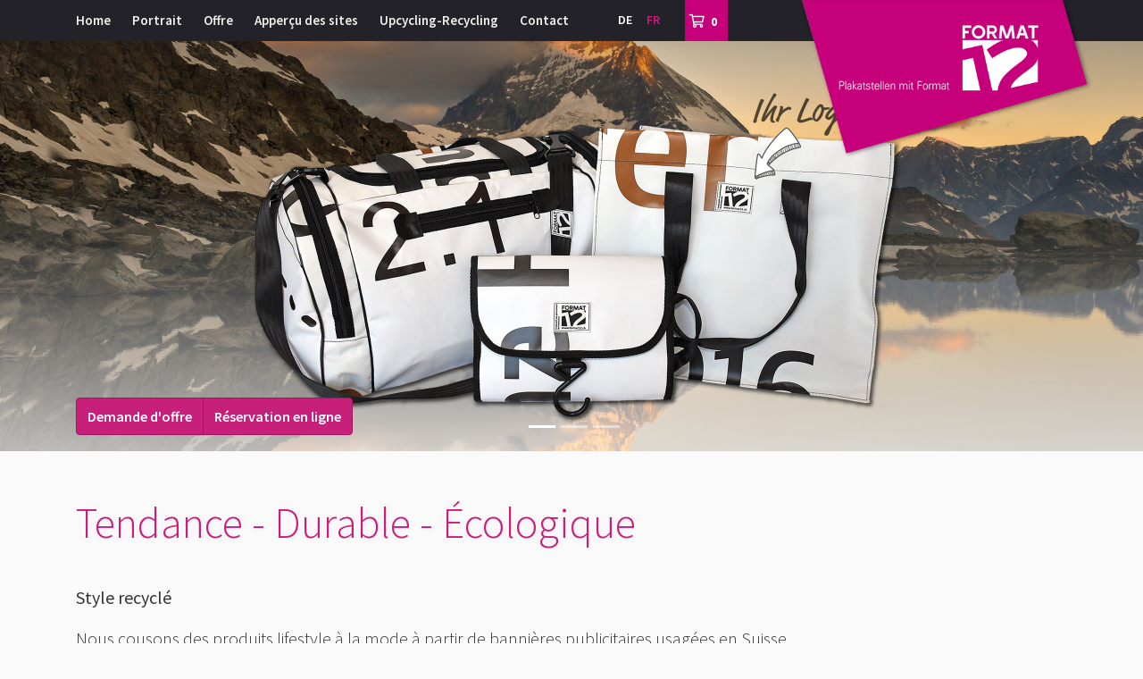

--- FILE ---
content_type: text/html; charset=UTF-8
request_url: https://format12.ch/surcyclage-recyclage
body_size: 3266
content:
<!DOCTYPE html>
<html>

<head>
	<meta charset="utf-8">
	<meta name="viewport" content="width=device-width, initial-scale=1.0, maximum-scale=1.0, user-scalable=no" />
	<meta name="author" content="Populaer AG, Winterthur" />
	<meta name="generator" content="magister CMS v. 25.0" />
	<meta name="robots" content="index, follow" />
	<meta name="googlebot" content="noarchive" />
	<meta name="revisit-after" content="7 days" />
	<title>Surcyclage - Recyclage</title>

	<base href="https://format12.ch/" />
	<link rel="shortcut icon" type="image/x-icon" href="https://format12.ch/favicon.ico?v=1426580495" />
	<link rel="canonical" href="https://format12.ch/surcyclage-recyclage" />
	<link rel="stylesheet" type="text/css" href="template/css/base.css?v=1762331168" />

	<script type="text/javascript" src="magister-assets/js/jquery.min.js?v=1608555142"></script>
	<script type="text/javascript" src="magister-assets/js/navi.js?v=1610964517"></script>
	<script type="text/javascript" src="magister-assets/js/jquery-ui.min.js?v=1608555142"></script>
	<script type="text/javascript" src="magister-assets/js/popper.min.js?v=1608555142"></script>
	<script type="text/javascript" src="magister-assets/js/bootstrap.min.js?v=1608555142"></script>
	<script type="text/javascript" src="magister-assets/js/general.js?v=1613556842"></script>
	<script type="text/javascript" src="magister-assets/js/lightgallery.min.js?v=1608555142"></script>
	<script type="text/javascript" src="magister-assets/js/lg-thumbnail.min.js?v=1608555142"></script>
	<script type="text/javascript" src="magister-assets/js/lg-fullscreen.min.js?v=1608555142"></script>
	<script type="text/javascript" src="magister-assets/js/shop.js?v=1608555142"></script>
	<script type="text/javascript" src="template/js/customer.js?v=1613574058"></script>
	<script type="text/javascript" src="template/js/poster.js?v=1685520228"></script>
	<script type="text/javascript" src="template/js/featherlight.min.js?v=1431517109"></script>
</head>

<body class="  baseUrl" data-lang="fr" data-url="https://format12.ch/">

            <div class="site-wrap">
            <header class="header">
                <div class="header-wrap">
                    <div class="header-top">
                        <div class="container">
                            <div class="row">
                                <div class="col">
                                    <div class="top-header-left">
                                        <nav class="top-nav">
                                                                                            
    

<ul >
    
            <li class="level-0">

                
                                    <a href="https://format12.ch/home-fr" >Home</a>
                                    
                                        
            </li>
    
            <li class="level-0 has-children">

                
                                    <a href="https://format12.ch/portrait" >Portrait</a>
                                    
                                    
                    <ul>
                        
            <li class="level-1">

                
                                    <a href="https://format12.ch/portrait/affiche" >Affiche</a>
                                    
                                        
            </li>
    
            <li class="level-1">

                
                                    <a href="https://format12.ch/portrait/team" >Team</a>
                                    
                                        
            </li>
    
            <li class="level-1">

                
                                    <a href="https://format12.ch/portrait/devenir-partenaire" >Devenir partenaire</a>
                                    
                                        
            </li>
    
            <li class="level-1">

                
                                    <a href="https://format12.ch/portrait/emploi" >Emploi</a>
                                    
                                        
            </li>
    
            <li class="level-1">

                
                                    <a href="https://format12.ch/portrait/philosophie" >Philosophie</a>
                                    
                                        
            </li>
    
            <li class="level-1">

                
                                    <a href="https://format12.ch/portrait/cgv" >CGV</a>
                                    
                                        
            </li>
    
            <li class="level-1">

                
                                    <a href="https://format12.ch/portrait/brochure" >Brochure</a>
                                    
                                        
            </li>
    
            <li class="level-1">

                
                                    <a href="https://format12.ch/portrait/referenes" >Référenes</a>
                                    
                                        
            </li>
                        </ul>

                                        
            </li>
    
            <li class="level-0 has-children">

                
                                    <a href="https://format12.ch/offre-fr" >Offre</a>
                                    
                                    
                    <ul>
                        
            <li class="level-1">

                
                                    <a href="https://format12.ch/offre/espaces-publicitaires-de-12m2-en-suisse" >Espaces publicitaires de 12m2 en Suisse</a>
                                    
                                        
            </li>
    
            <li class="level-1">

                
                                    <a href="https://format12.ch/offre/affiche-guerilla-mobile" >Affiche Guerilla mobile</a>
                                    
                                        
            </li>
    
            <li class="level-1">

                
                                    <a href="https://format12.ch/offre/publicite-de-chantier" >Publicité de chantier</a>
                                    
                                        
            </li>
    
            <li class="level-1">

                
                                    <a href="https://format12.ch/offre/promouvoir-faire-un-don-reseauter" >Promouvoir - faire un don - réseauter</a>
                                    
                                        
            </li>
    
            <li class="level-1">

                
                                    <a href="https://format12.ch/offre/newsletter" >Newsletter</a>
                                    
                                        
            </li>
                        </ul>

                                        
            </li>
    
            <li class="level-0 has-children">

                
                                    <a href="https://format12.ch/appercu-des-sites" >Apperçu des sites</a>
                                    
                                    
                    <ul>
                        
            <li class="level-1">

                
                                    <a href="https://format12.ch/appercu-des-sites/demande-doffre-par-localite" >Demande d'offre par localité</a>
                                    
                                        
            </li>
    
            <li class="level-1">

                
                                    <a href="https://format12.ch/appercu-des-sites" >Carte</a>
                                    
                                        
            </li>
    
            <li class="level-1">

                
                                    <a href="https://format12.ch/appercu-des-sites/demande-doffre-par-region" >Demande d'offre par région</a>
                                    
                                        
            </li>
    
            <li class="level-1">

                
                                    <a href="https://format12.ch/appercu-des-sites/sites-mobiles" >Sites mobiles</a>
                                    
                                        
            </li>
                        </ul>

                                        
            </li>
    
            <li class="level-0">

                
                                    <a href="https://format12.ch/upcycling-recycling-fr" >Upcycling-Recycling</a>
                                    
                                        
            </li>
    
            <li class="level-0">

                
                                    <a href="https://format12.ch/contact-fr" >Contact</a>
                                    
                                        
            </li>
    </ul>                                        </nav>
                                    </div>
                                    <div class="top-header-right">
                                        <div class="mobile-nav-toggle-wrap">
                                            <a href="#" id="nav-toggle">
                                                <span class="menu-bar"></span>
                                                <span class="menu-bar"></span>
                                                <span class="menu-bar"></span>
                                            </a>
                                        </div>
                                        <nav class="language-switcher">
                                            <a href="https://format12.ch/home" class="lang"><span>DE</span></a> <a href="https://format12.ch/home-fr" class="lang-active"><span>FR</span></a>                                        </nav>
                                        <div class="cart-wrap">
                                            <div class="cart">
                                                <i class="far fa-fw fa-shopping-cart left"></i>
                                                <div class="cart-info">
                                                    <span class="cart-count">0</span>
                                                    <div class="clear"></div>
                                                    <span class="cart-text">
                                                        <span class="cart-text-type multiple" >Demandes de réservation</span>
                                                        <span class="cart-text-type single" style="display:none;">Demande de réservation</span>
                                                    </span>
                                                </div>
                                                <ul class="cart-dropdown">
                                                    <li class="cart-form">
                                                        <h4 class="cart-title">Votre                                                            <span class="cart-text-type multiple" >Demandes de réservation</span>
                                                            <span class="cart-text-type single" style="display:none;">Demande de réservation</span>
                                                        </h4>
                                                        <div class="ajax-loading">
                                                            <i class="fa fa-refresh fa-fw fa-spin"></i>
                                                        </div>
                                                        <div class="reservation-list"></div>
                                                        <a href="#" data-featherlight="ajaxLoader.php?action=getSubmitForm" data-featherlight-type="ajax" class="btn btn-primary btn-reservation-submit">Demande d'offre non engageante</a>
                                                    </li>
                                                </ul>
                                            </div>
                                        </div>
                                    </div>
                                </div>
                                <div class="col-4">
                                    <div class="header-logo d-flex flex-row-reverse">
                                        <a href="https://format12.ch/home-fr"><img src="template/images/logo.png" /></a>
                                    </div>
                                </div>
                            </div>
                        </div>
                    </div>
                    <div class="header-bottom">
                        <div class="container">
                            <div class="row">
                                <div class="col-8">
                                    <nav id="main-nav">
                                                                            </nav>
                                </div>
                                <div class="col-4">

                                </div>
                            </div>
                        </div>
                    </div>
                    <div class="mobile-nav-wrap">
                        <nav class="mobile-main-nav">
<ul >
    
            <li class="level-0">

                
                                    <a href="https://format12.ch/home-fr" >Home</a>
                                    
                                        
            </li>
    
            <li class="level-0 has-children">

                
                                    <a href="https://format12.ch/portrait" >Portrait</a>
                                    
                                    
                    <ul>
                        
            <li class="level-1">

                
                                    <a href="https://format12.ch/portrait/affiche" >Affiche</a>
                                    
                                        
            </li>
    
            <li class="level-1">

                
                                    <a href="https://format12.ch/portrait/team" >Team</a>
                                    
                                        
            </li>
    
            <li class="level-1">

                
                                    <a href="https://format12.ch/portrait/devenir-partenaire" >Devenir partenaire</a>
                                    
                                        
            </li>
    
            <li class="level-1">

                
                                    <a href="https://format12.ch/portrait/emploi" >Emploi</a>
                                    
                                        
            </li>
    
            <li class="level-1">

                
                                    <a href="https://format12.ch/portrait/philosophie" >Philosophie</a>
                                    
                                        
            </li>
    
            <li class="level-1">

                
                                    <a href="https://format12.ch/portrait/cgv" >CGV</a>
                                    
                                        
            </li>
    
            <li class="level-1">

                
                                    <a href="https://format12.ch/portrait/brochure" >Brochure</a>
                                    
                                        
            </li>
    
            <li class="level-1">

                
                                    <a href="https://format12.ch/portrait/referenes" >Référenes</a>
                                    
                                        
            </li>
                        </ul>

                                        
            </li>
    
            <li class="level-0 has-children">

                
                                    <a href="https://format12.ch/offre-fr" >Offre</a>
                                    
                                    
                    <ul>
                        
            <li class="level-1">

                
                                    <a href="https://format12.ch/offre/espaces-publicitaires-de-12m2-en-suisse" >Espaces publicitaires de 12m2 en Suisse</a>
                                    
                                        
            </li>
    
            <li class="level-1">

                
                                    <a href="https://format12.ch/offre/affiche-guerilla-mobile" >Affiche Guerilla mobile</a>
                                    
                                        
            </li>
    
            <li class="level-1">

                
                                    <a href="https://format12.ch/offre/publicite-de-chantier" >Publicité de chantier</a>
                                    
                                        
            </li>
    
            <li class="level-1">

                
                                    <a href="https://format12.ch/offre/promouvoir-faire-un-don-reseauter" >Promouvoir - faire un don - réseauter</a>
                                    
                                        
            </li>
    
            <li class="level-1">

                
                                    <a href="https://format12.ch/offre/newsletter" >Newsletter</a>
                                    
                                        
            </li>
                        </ul>

                                        
            </li>
    
            <li class="level-0 has-children">

                
                                    <a href="https://format12.ch/appercu-des-sites" >Apperçu des sites</a>
                                    
                                    
                    <ul>
                        
            <li class="level-1">

                
                                    <a href="https://format12.ch/appercu-des-sites/demande-doffre-par-localite" >Demande d'offre par localité</a>
                                    
                                        
            </li>
    
            <li class="level-1">

                
                                    <a href="https://format12.ch/appercu-des-sites" >Carte</a>
                                    
                                        
            </li>
    
            <li class="level-1">

                
                                    <a href="https://format12.ch/appercu-des-sites/demande-doffre-par-region" >Demande d'offre par région</a>
                                    
                                        
            </li>
    
            <li class="level-1">

                
                                    <a href="https://format12.ch/appercu-des-sites/sites-mobiles" >Sites mobiles</a>
                                    
                                        
            </li>
                        </ul>

                                        
            </li>
    
            <li class="level-0">

                
                                    <a href="https://format12.ch/upcycling-recycling-fr" >Upcycling-Recycling</a>
                                    
                                        
            </li>
    
            <li class="level-0">

                
                                    <a href="https://format12.ch/contact-fr" >Contact</a>
                                    
                                        
            </li>
    </ul></nav>
                        <nav class="mobile-secondary-nav">
<ul >
    </ul></nav>
                    </div>
                </div>
            </header>

            <main>
                <div class="container-fluid"><div class="row"><article id="aid-623" class="col-md-12  cms-modul  module-jumbotron lightgallery "><div class="article-inner">




            <div id="jumbotron-623" class="jumbo jumbo-lg jumbo-69693d5e4b179 carousel slide " data-ride="carousel">
            <ol class="carousel-indicators">
                                                <li data-target="#jumbotron-623" data-slide-to="0" class="active"></li>
                                                <li data-target="#jumbotron-623" data-slide-to="1" class=""></li>
                                                <li data-target="#jumbotron-623" data-slide-to="2" class=""></li>
                                            </ol>
    			
            <div class="carousel-inner">
                                                    <div class="item carousel-item  active" 
						style="background-image:url('media/images/210331_taschen-upcylcing-slider1_1.jpg');"					>

						                                            </div>
                                                        <div class="item carousel-item " 
						style="background-image:url('media/images/210331_taschen-upcylcing-slider2.jpg');"					>

						                                            </div>
                                                        <div class="item carousel-item " 
						style="background-image:url('media/images/210331_taschen-upcylcing-slider3.jpg');"					>

						                                            </div>
                                                </div>



            </div>
    


<script>

$(document).ready(function(){



	$('.jumbo-69693d5e4b179').carousel({
        'interval' : 8000,
    });


	// var videos = $('.jumbo-69693d5e4b179').find('video');

	// videos.each(function(){
	// 	var that = $(this);

	// 	that.on('ended', function(){
	// 		console.log('ended');
	// 	})

	// 	that.on('play', function(){
	// 		console.log('play');
	// 	})
	// });

});

</script></div></article>

</div></div><div class="container"><div class="row"><article id="aid-622" class="col-md-12  cms-modul  module-4 lightgallery "><div class="article-inner">


	<h1 class="article-section article-title">Tendance - Durable - Écologique</h1>



    


    <div class="article-section article-grid article-module-4 has-article-image">

        <div class="article-image grid-column-start-1 span-12"><img class="thumbnail" alt="" title="" src="media/images_thumb/210331_taschen-sortiment-uebersicht_1.png" /></div>
                    <div class="article-text grid-column-start-1 span-12"><p><strong>Style recyclé</strong></p>
<p>Nous cousons des produits lifestyle à la mode à partir de bannières publicitaires usagées en Suisse.</p>
<p>Chaque produit est unique et 100% issu de l'artisanat suisse.</p>
<p>Qu'il s'agisse de quelque chose de petit, juste assez grand pour un téléphone portable et un portefeuille, ou d'un sac à dos confortable pour les réunions, jusqu'au parfait nécessaire de voyage ou sac de sport. Tu trouveras ce que tu cherches chez nous !<br /><br />Les bannières publicitaires usagées sont soigneusement lavées et coupées à la main, puis transformées en sacs à dos, sacs de plage, sacs, sacs de courses, etc. Même un sac rétro de haute qualité est disponible.<br /><br />Tu souhaites un sac personnalisé ? Fais transformer ton panneau d'affichage usé en sacs à la mode avec ton logo brodé !<br /><br />Clique maintenant dans la boutique et choisis ton modèle personnel.</p>
<p><strong> </strong></p>
<p> </p>
<h1 style="text-align: center;"><a href="https://format12-shop.ch/">format12-shop.ch</a></h1></div>
            </div>

        
</div></article>

</div></div>            </main>

            <footer class="footer">
                <div class="container">
                    <div class="row">
                        <div class="col-sm-4">
                            <address>
                                FORMAT 12 AG<br>
                                Sägeweg 28<br>
                                3283 Kallnach<br><br>
                                <i class="far fa-phone fa-fw"></i> 032 332 97 00<br>
                                <i class="far fa-envelope fa-fw"></i> info@format12.ch<br>

                            </address>
                        </div>
                        <div class="col-md-4">
                            <nav class="footer-nav">
                                
<ul class="ul-footer-navi">
    
            <li class="level-0">

                
                                    <a href="https://format12.ch/home-fr" >Home</a>
                                    
                                        
            </li>
    
            <li class="level-0 has-children">

                
                                    <a href="https://format12.ch/portrait" >Portrait</a>
                                    
                                    
                    <ul>
                        
            <li class="level-1">

                
                                    <a href="https://format12.ch/portrait/affiche" >Affiche</a>
                                    
                                        
            </li>
    
            <li class="level-1">

                
                                    <a href="https://format12.ch/portrait/team" >Team</a>
                                    
                                        
            </li>
    
            <li class="level-1">

                
                                    <a href="https://format12.ch/portrait/devenir-partenaire" >Devenir partenaire</a>
                                    
                                        
            </li>
    
            <li class="level-1">

                
                                    <a href="https://format12.ch/portrait/emploi" >Emploi</a>
                                    
                                        
            </li>
    
            <li class="level-1">

                
                                    <a href="https://format12.ch/portrait/philosophie" >Philosophie</a>
                                    
                                        
            </li>
    
            <li class="level-1">

                
                                    <a href="https://format12.ch/portrait/cgv" >CGV</a>
                                    
                                        
            </li>
    
            <li class="level-1">

                
                                    <a href="https://format12.ch/portrait/brochure" >Brochure</a>
                                    
                                        
            </li>
    
            <li class="level-1">

                
                                    <a href="https://format12.ch/portrait/referenes" >Référenes</a>
                                    
                                        
            </li>
                        </ul>

                                        
            </li>
    
            <li class="level-0 has-children">

                
                                    <a href="https://format12.ch/offre-fr" >Offre</a>
                                    
                                    
                    <ul>
                        
            <li class="level-1">

                
                                    <a href="https://format12.ch/offre/espaces-publicitaires-de-12m2-en-suisse" >Espaces publicitaires de 12m2 en Suisse</a>
                                    
                                        
            </li>
    
            <li class="level-1">

                
                                    <a href="https://format12.ch/offre/affiche-guerilla-mobile" >Affiche Guerilla mobile</a>
                                    
                                        
            </li>
    
            <li class="level-1">

                
                                    <a href="https://format12.ch/offre/publicite-de-chantier" >Publicité de chantier</a>
                                    
                                        
            </li>
    
            <li class="level-1">

                
                                    <a href="https://format12.ch/offre/promouvoir-faire-un-don-reseauter" >Promouvoir - faire un don - réseauter</a>
                                    
                                        
            </li>
    
            <li class="level-1">

                
                                    <a href="https://format12.ch/offre/newsletter" >Newsletter</a>
                                    
                                        
            </li>
                        </ul>

                                        
            </li>
    
            <li class="level-0 has-children">

                
                                    <a href="https://format12.ch/appercu-des-sites" >Apperçu des sites</a>
                                    
                                    
                    <ul>
                        
            <li class="level-1">

                
                                    <a href="https://format12.ch/appercu-des-sites/demande-doffre-par-localite" >Demande d'offre par localité</a>
                                    
                                        
            </li>
    
            <li class="level-1">

                
                                    <a href="https://format12.ch/appercu-des-sites" >Carte</a>
                                    
                                        
            </li>
    
            <li class="level-1">

                
                                    <a href="https://format12.ch/appercu-des-sites/demande-doffre-par-region" >Demande d'offre par région</a>
                                    
                                        
            </li>
    
            <li class="level-1">

                
                                    <a href="https://format12.ch/appercu-des-sites/sites-mobiles" >Sites mobiles</a>
                                    
                                        
            </li>
                        </ul>

                                        
            </li>
    
            <li class="level-0">

                
                                    <a href="https://format12.ch/upcycling-recycling-fr" >Upcycling-Recycling</a>
                                    
                                        
            </li>
    
            <li class="level-0">

                
                                    <a href="https://format12.ch/contact-fr" >Contact</a>
                                    
                                        
            </li>
    </ul>                            </nav>
                        </div>
                        <div class="col-sm-4">
                            <nav class="footer-nav">
                                
<ul class="ul-footer-navi">
    </ul>                            </nav>
                        </div>
                    </div>
                </div>
            </footer>
        </div>

        <div style="display:none;">
            <div class="jumbo-buttons-wrap" style="display:none;">
                <div class="container">
                    <div class="float-left">
                        <div class="btn-group">
                                                        <a href="https://format12.ch/appercu-des-sites/demande-doffre-par-region" class="btn btn-jumbo">Demande d'offre</a>
                                                        <a href="https://format12.ch/appercu-des-sites/demande-doffre-par-localite" class="btn btn-jumbo">Réservation en ligne</a>
                        </div>
                    </div>
                </div>
            </div>
        </div>

        
        
        
        <!-- Google tag (gtag.js) -->
        <script async src="https://www.googletagmanager.com/gtag/js?id=G-TLD136GEGX"></script>
        <script>
            window.dataLayer = window.dataLayer || [];

            function gtag() {
                dataLayer.push(arguments);
            }
            gtag('js', new Date());

            gtag('config', 'G-TLD136GEGX');
        </script>

    
</body>

</html>

--- FILE ---
content_type: text/html; charset=UTF-8
request_url: https://format12.ch/ajaxLoader.php?action=getSessionCart&lang=fr
body_size: 97
content:
<h3 style="color:white;">Vous n'avez pas encore fait une réservation d'affiche.</h3><div class="clear"></div>

--- FILE ---
content_type: application/javascript
request_url: https://format12.ch/magister-assets/js/general.js?v=1613556842
body_size: 1602
content:
var gallery;

$(document).ready(function(){

	var hash = window.location.hash;
	if( hash.indexOf("itemId") > -1 ) {
		$(hash).addClass('highlight');
	}

	if($("#popup-darkener").length){ 
		activatePopup();
	}
	
	$('#popup-close').click(function() {
		$('#popup-darkener').fadeOut();
		$('#popup-wrap').fadeOut();
	});

	gallery = $('body').lightGallery({
        selector: '.lg-image',
        thumbnail: true,
        //exThumbImage: 'data-thumb',
	});
	
    $('[data-toggle="cookie-banner-hide"]').on('click', function(e){
    	e.preventDefault();
    	var that = e.currentTarget;

    	setCookie('cookie_banner_hide', true, 999);

    	$('#cookie-banner').remove();
	})
	
	if ( $('.checkout-steps').length > 0 ) {
		var stepId = $('.step.active').attr('id');
		console.log(stepId);
		location.hash = stepId;
	}
	
	$(document).on('keyup keypress', '.search-form.ajax-only input[type="text"]', function(e) {
		if(e.keyCode == 13) {
			e.preventDefault();
			return false;
		}
	});

	$('body').on('input focus click', '.search-form.ajax-enabled', function(e){

		var that 		= $(e.currentTarget);
		var parentForm 	= that.closest('.search-form');
		var container   = that.closest('.search-form-wrapper');
		var keyword 	= parentForm.find('.search-input').val();

		if ( keyword.length > 2 ) {
			
			delay(function(){	
				var dataArray = {};			
				$.each(parentForm.serializeArray(), function() {
					dataArray[this.name] = this.value;
				});

				container.find('.search-result-wrapper').addClass('visible loading').removeClass('result-loaded');

				dataArray['isAjax'] = true;
				$.ajax({
					url : parentForm.attr('action'),
					method : 'POST',
					data : dataArray,
					success : function(result){
						setTimeout(function(){
							container.find('.search-result-wrapper').removeClass('loading').addClass('result-loaded').html(result);
						}, 150);
					}
				});
			}, 450);
		}

	});

	$('body').on('mouseup', function(e) {
    	var container = $('.search-form-wrapper');
    	if ( !container.is(e.target) && container.has(e.target).length === 0 ) {
        	$('.search-result-wrapper').removeClass('visible');
    	}
	});


	$(':input.is-invalid').on('input', function(){
		formGroup = $(this).parents('.form-group').find('.is-invalid').removeClass('is-invalid');
	});

});

var delay = (function(){
	var timer = 0;

	return function(callback, ms){
		clearTimeout (timer);
		timer = setTimeout(callback, ms);
	};
})();

function activatePopup() {
	var dh = $(document).height();
	var dw = $(document).width();

	//diese Zahlen bewirken, dass die sich die Popup Box korrekt verhält 
	//300px => 95%
	//2000px => 60%
	//http://www.mathepower.com/glsyst.php
	//Gleichung 1: 300x - y = 95
	//Gleichung 2: 2000x - y = 60
	var sub 	= 101.176; 
	var multi 	= -0.021;
	var pw 		= (dw * multi + sub);
	var left 	= (100-pw)/2;

	$('#popup-darkener').css('height',dh);
	$('#popup-wrap').css('left',left + "%");
	$('#popup-wrap').css('width',pw + "%");
	$('#popup-darkener').fadeIn();
	$('#popup-wrap').fadeIn();
}



$.fn.isOnScreen = function(){
	var win = $(window);
	var viewport = {
		top : win.scrollTop(),
		left : win.scrollLeft()
	};

	viewport.right = viewport.left + win.width();
	viewport.bottom = viewport.top + win.height();

	var bounds = this.offset();
	bounds.right = bounds.left + this.outerWidth();
	bounds.bottom = bounds.top + this.outerHeight();

	return (!(viewport.right < bounds.left || viewport.left > bounds.right || viewport.bottom < bounds.top || viewport.top > bounds.bottom));
};

function setCookie(name,value,days) {
    var expires = "";
    if (days) {
        var date = new Date();
        date.setTime(date.getTime() + (days*24*60*60*1000));
        expires = "; expires=" + date.toUTCString();
    }
    document.cookie = name + "=" + (value || "")  + expires + "; path=/";
}

function getCookie(name) {
    var nameEQ = name + "=";
    var ca = document.cookie.split(';');
    for(var i=0;i < ca.length;i++) {
        var c = ca[i];
        while (c.charAt(0)==' ') c = c.substring(1,c.length);
        if (c.indexOf(nameEQ) == 0) return c.substring(nameEQ.length,c.length);
    }
    return null;
}

function eraseCookie(name) {   
    document.cookie = name+'=; Max-Age=-99999999;';  
}


--- FILE ---
content_type: application/javascript
request_url: https://format12.ch/template/js/poster.js?v=1685520228
body_size: 2220
content:
var globalLang;

$(document).ready(function(){
	
	globalLang = $('body').attr('data-lang');

	$('body').on('click', '.ajax-link', function(e){
		e.preventDefault();
	});

	$('body').on('click', '.calendar-weeks a.reserved', function(){

		var split = $(this).parent().attr('id').split('-');

		var week = split[1]+"-"+split[2];
		var posterId = split[0];

		removeReservation(week, posterId);

		getSessionReservations();
		getSessionCart();
	});

	$(document).on('click', 'a.disabled', function(e){
		e.preventDefault();
		return false;
	});

	$(document).on('click', '[data-toggle="calendar-date-change"]', function(e){
		e.preventDefault();

		var element = $(e.currentTarget);

		var posterId 			= element.data('poster-id');
		var start 				= element.data('date-start');
		var scroll 				= element.data('scroll');
		
		var dataArray = {
			'posterId' : posterId,
			'start' : start,
			'scroll' : scroll
		};


		getAllByAjax(dataArray);

		return true;

	})

	$('.js-change-status').on('change', function(e) {

		if ( e.target.value == 1 ) {
			confirm('Achtung – Sie setzen die Kampagne nun auf gebucht! Allfällige Änderungen an dieser Kampagne können nur noch via Zentrale gemacht werden.');
		}	

	});


	$('body').on('submit', '.submit-form', function(e){

		valid = true;

		$('input[required="required"]').each(function(){
			if ( $(this).attr('type') == 'checkbox' ) {
				if ( $(this).prop('checked') != true ) {
					$(this).parent().addClass('form-error');
					e.preventDefault();
					valid = false;
					return false;
				}
			} else {
				if ( $(this).val == '' ) {
					$(this).parent().addClass('form-error');
					e.preventDefault();
					valid = false;
					return false;
				}
			}
		});

		if ( valid ) {
			
			$.ajax({
				type: "POST",
				url: 'ajaxLoader.php?action=sendSubmitForm&lang='+globalLang,
				data: $(".submit-form").serialize(),
				dataType : 'html',
			   success: function(data) {
			   		getSessionReservations();
			   		getSessionCart();

			   		$('.featherlight').remove();
			   		$.featherlight(data);

			   		$('.btn.reserved').each(function(){
			   			$(this).addClass('locked').removeClass('reserved');
			   		});
			   }
			});
		}

		return false;
	});

	getSessionCart();
	getSessionReservations();


	//QUER SCROLLING IN POSTER ADMIN
	var scrollHandle = 0,
		scrollStep = 10,
		parent = $("#container");


	//Start the scrolling process
	$(".panner").on("mouseenter touchstart", function () {
		var data = $(this).data('scrollModifier'),
			direction = parseInt(data, 10);

		$(this).addClass('active');

		startScrolling(direction, scrollStep);
	});

	//Kill the scrolling
	$(".panner").on("mouseleave touchend", function () {
		stopScrolling();
		$(this).removeClass('active');
	});

	//Actual handling of the scrolling
	function startScrolling(modifier, step) {
		if (scrollHandle === 0) {
			scrollHandle = setInterval(function () {
				var newOffset = parent.scrollLeft() + (scrollStep * modifier);
				parent.scrollLeft(newOffset);
			}, 10);
		}
	}

	function stopScrolling() {
		clearInterval(scrollHandle);
		scrollHandle = 0;
	}

	var hash = window.location.hash;
	if(hash.indexOf('posterID')) {
		$(hash).addClass('highlight');
	}



}); 


function getAllByAjax( data ) {
	var posters = [];

	$('.posterBox').each(function(i){

		posters.push($(this).attr('data-poster-id'));
	});

	
	var screenSize = 'normal';
	if ( $(window).width() > 1440 ) {
		var screenSize = 'large';
	}

	var weekCount = $('.posterBox').attr('data-week-count-' + screenSize);
	
	if ( !weekCount ) {
		var weekCount = 10;
	}

	getByAjax('getCalendarWeeks', { 'scroll' : data.scroll, 'posters' : posters, 'start': data.start, 'weekCount' : weekCount });
}


function getByAjax( action, data ) {

  $('.calendar-controls a').addClass('disabled');

  $('.posterCal').addClass('loading');

  $.ajax({
  	method  	: 'POST',
  	url     	: 'ajaxLoader.php?action=' + action + '&lang=' + globalLang,
	data    	: data,
	dataType	: 'json',
  	success : function(data){
		
		$.each(data, function(posterId, html){

			switch(action){
				case 'getCalendarWeeks':

					if ( data.scroll !== undefined ) { 	var scroll = data.scroll; } else  { var scroll = 'next'; }
					if ( scroll == 'next' ) { var antiScroll = 'prev'  } else { var antiScroll = 'next' }

					$('#posterCalendar'+data.posterId).find('.calendar-controls').remove();
					$('#posterCalendar'+posterId).find('.calendar-weeks.old').remove();
					$('#posterCalendar'+posterId).find('.calendar-weeks.'+antiScroll).removeClass(antiScroll);

					$('#posterCalendar'+posterId).append(html);

					setTimeout(function(){
						$('#posterCalendar'+posterId).find('.calendar-weeks.new').removeClass('new').addClass('old').addClass(scroll);
						$('#posterCalendar'+posterId).find('.calendar-weeks.incoming').removeClass('incoming').addClass('new');
					}, 25);

				break;

				case 'xx':
					$('#posterCalendar'+data.var1).html(html);
				break;
			}
		  
			$('.posterBox[data-poster-id="' + posterId + '"]').find('.posterCal').removeClass('loading');

		});

		return true;
  	}
  });


  return false;
}

function reserveWeek(week, posterId) {
	$.ajax({
		method  : 'POST',
		url     : 'ajaxLoader.php?action=reserveWeek&lang=' + globalLang,
		data    : { 'week' : week, 'posterId' : posterId },
		complete : function(response){
			if ( response.responseText ) {
				$('#'+posterId+"-"+week).find('a').addClass('reserved');
			}

			getSessionReservations();
			getSessionCart(true);
		}
	});
}

function removeReservation(week, posterId) {
	$.ajax({
		method  : 'POST',
		url     : 'ajaxLoader.php?action=removeReservation&lang=' + globalLang,
		data    : { 'week' : week, 'posterId' : posterId },
		complete : function(response){
			if ( response.responseText ) {
				$('#'+posterId+"-"+week).find('a').removeClass('reserved');
				$('div[data-reservation-id="'+posterId+"-"+week+'"], *[data-reservation-id="'+posterId+"-"+week+'"]').fadeOut(200);

				getSessionReservations();
				getSessionCart();
			}
		}
	});
}

function getSessionReservations() {
	$.ajax({
		method  : 'POST',
		url     : 'ajaxLoader.php?action=getSessionReservations&lang=' + globalLang,
		dataType: 'html',
		success : function(data){
			if ( data ) {
				var obj = JSON.parse(data);

				$('.cart-count').html(ObjectLength(obj));

				if ( ObjectLength(obj) == 1 ) {
					$('.cart-text-type.single').show();
					$('.cart-text-type.multiple').hide();
				} else {
					$('.cart-text-type.single').hide();
					$('.cart-text-type.multiple').show();
				}

				if ( obj && ObjectLength(obj) > 0 ) {
					$('.btn-reservation-submit').show();
				} else {
					$('.btn-reservation-submit').hide();
				}
			}
		}
	});
}

function getSessionCart(eyeCatcher) {

	if ( eyeCatcher === undefined ) {
		eyeCatcher = false;
	}

	$('.cart-form .ajax-loading').show();
	$('.cart-form .reservation-list').css('opacity', 0);

	if ( eyeCatcher ) {
		$('.cart').addClass('active');
	}

	setTimeout(function(){
		$.ajax({
			method  : 'POST',
			url     : 'ajaxLoader.php?action=getSessionCart&lang=' + globalLang,
			dataType: 'html',
			success : function(data){
				if ( data ) {
					$('.cart .reservation-list').html(data);
				}

				$('.cart-form .ajax-loading').hide();
				$('.cart-form .reservation-list').css('opacity', 1);

				setTimeout(function(){
					$('.cart').removeClass('active');
				}, 2000);


			}
		});
	}, 250);
}

function ObjectLength( object ) {
	var length = 0;
	for( var key in object ) {
		if( object.hasOwnProperty(key) ) {
			++length;
		}
	}
	return length;
};


--- FILE ---
content_type: application/javascript
request_url: https://format12.ch/template/js/customer.js?v=1613574058
body_size: 249
content:
$(document).ready(function(){



	var firstArticle = $('main').find('article:first');

	if ( !firstArticle.hasClass('module-jumbotron') ) {
		$('main').prepend('<div class="container-fluid"><div class="row"><article class="col-12 module-jumbotron fake-jumbotron"><div class="jumbo jumbo-sm"><div class="carousel-inner"><div class="item active"></div></div></div></article></div></div>');

		var jumboButtons = $('.jumbo-buttons-wrap').show().detach();
		$('.fake-jumbotron .jumbo').append(jumboButtons);
	} else {

		var jumboButtons = $('.jumbo-buttons-wrap').show().detach();
		$('.module-jumbotron .jumbo').append(jumboButtons);

	}

});

--- FILE ---
content_type: application/javascript
request_url: https://format12.ch/magister-assets/js/navi.js?v=1610964517
body_size: 551
content:
$(document).ready(function(){

	// NIMM NAV-OPEN wieder weg beim Klick ausserhalb der Navi
	$(document).on('click', 'body.nav-open', function (event) {
		var target = $(event.target);
		var clickedOutside = target.closest('#nav-toggle').length == 0 && target.closest('nav ul').length == 0;

		if (clickedOutside) {
			$(this).removeClass('nav-open');
		}
	});

	// FÜGE DIE NAV-OPEN KLASSE ZUM BODY HINZU UND KLAPPE DEN AKTIVEN MENUPUNKT AUF
	$('#nav-toggle').on('click touchmove', function(e){
		e.preventDefault();

		$('body').toggleClass('nav-open');
		
		var el = $('#main-nav li.active').last();
		el.parents('li.has-children').addClass('open');

	});

	// ÖFFNE MENUPUNKT UND SCHLIESSE ALLE OFFENEN MENUPUNKTE WENN AUF ENEN ANDEREN HAUPTMENUPUNKT GEKLICKT WIRD
	$('body').on('click touchmove', '.has-children > a', function(e){
		if ( $('body').hasClass('nav-open') ){
			
			var naviEl = $(this);
			var li = naviEl.closest('li');

			if ( !li.hasClass('open') ) {
				e.preventDefault();
				if ( li.hasClass('level-0') ) {
					$('li.has-children').removeClass('open');
				}

				naviEl.closest('li').toggleClass('open').closest('ul').toggleClass('submenu-open').click();
			}
		}
    });
});